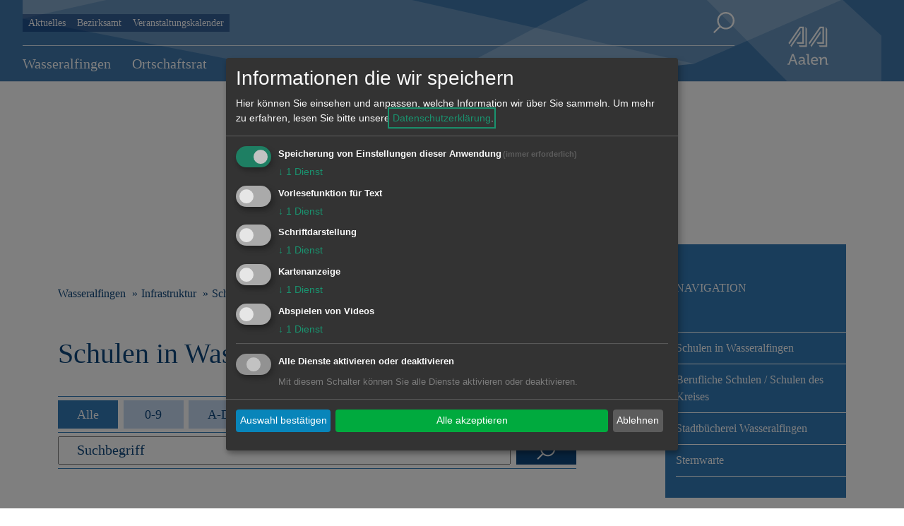

--- FILE ---
content_type: text/html; charset=utf-8
request_url: https://wasseralfingen.aalen.de/schulen-in-wasseralfingen.7280.267.htm
body_size: 7001
content:
<!DOCTYPE html>
<html lang="de">
<head>
  <title>Schulen in Wasseralfingen - Aalen-Wasseralfingen</title>
  <meta charset="utf-8">
  <meta name="viewport" content="width=device-width, initial-scale=1.0">
<meta property='og:image' content='http://www.aalen.de/fm/7/thumbnails/karl_kessler_realschule_seite.jpg.292987.jpg' />
  <!-- External CSS -->
  <link rel="stylesheet" type="text/css" href="/mandanten/global/c/external.css">
  <!-- Font-Awesome -->
    <link href="/mandanten/global/c/font-awesome.min.css" rel="stylesheet">
  <!-- Custom CSS -->
  <link rel="stylesheet" type="text/css" href="/mandanten/aalen/c/style.css?v=1768213626">
  <!-- jQuery library (served from Google) -->
  <script src="/mandanten/global/js/jquery.min.js"></script>
  <!-- Lazyload -->
  <script src="/mandanten/global/js/picturefill.min.js" async></script>
  <script src="/mandanten/global/js/lazysizes.min.js" async></script>
  <link href="/fm/3/favicon.295323.png" rel="shortcut icon" type="image/vnd.microsoft.icon" />
  <meta name="author" content="Stadtverwaltung Aalen" />
  <meta name="copyright" content="Stadtverwaltung Aalen" />
  <meta name="description" content="Wasseralfingen ist mit über 11.800 Einwohnern der größte Stadtbezirk Aalens." />
  <script type="application/javascript" src="/mandanten/global/js/klaro/klaro_config.js"></script>
  <script data-config="klaroConfig" type="application/javascript" src="/mandanten/global/js/klaro/klaro.js">
  </script>
  <!-- CSS Hintergrundbild -->
  <style type="text/css">
  .mainimage {
    background-image: url('/fm/175/thumbnails/DJI_0263-Pano.jpg.716306.jpg');
  }
  @media only screen and (max-width: 1140px) {
    .mainimage{
      background-image: url('/fm/175/thumbnails/DJI_0263-Pano.jpg.716307.jpg');
    }
  }
  @media only screen and (max-width: 1024px) {
    .mainimage{
      background-image: url('/fm/175/thumbnails/DJI_0263-Pano.jpg.716308.jpg');
    }
  }  
  @media only screen and (max-width: 480px) {
    .mainimage{
      background-image: url('/fm/175/thumbnails/DJI_0263-Pano.jpg.716308.jpg');
    }
  }
</style>
  <!-- JS für Focus-Trap - TAB Nutzung bei Klaro -->
  <script src="/mandanten/global/js/tabbable@6.2.0_dist_index.umd.js"></script>
  <script src="/mandanten/global/js/focus-trap.umd.js"></script>
</head>
<body data-mandator-id="267">
<nav aria-label="Skip-Links" class="skiplink-nav">
    <a href="#mainnavi" class="sr-only sr-only-focusable hidden-xs hidden-sm">Direkt zur Navigation springen</a> 
    <a href="#maincontent" class="sr-only sr-only-focusable">Direkt zum Inhalt springen</a> 
</nav>
<!-- Hintergrundbild 237949 -->
<div class="mainimage-wrapper">
  <div class="mainimage" style="background-position: 30%  0%;"></div>
</div>
<!-- Ende Hintergrundbild --><header class="hidden-print">
<!-- Stickynavi -->
  <div class="container-fluid stickynav mainnavi">
    <div class="container nopadding">
      <a href="#"><img class="logo_small onlysticky" src="/mandanten/global/i/logo.svg" alt="Logo" /></a>
    </div>
  </div>
<!-- Ende Stickynavi -->
  <div class="header">
    <div class="container">
      <div class="row">
        <div class="mobile_block xxhidden-md hidden-lg">
          <a href="#" id="mobile_menu">
            <span class="mobile_menu_img">
              <img src="/mandanten/global/i/icon_menue.svg" class="menuebutton" alt="zum Hauptmenu" />
            </span>
            <div class="menulabel">Menu</div>
          </a>
          <a href="#searchform" class="popup-with-form-autocomplete" id="mobile_search">
            <span class="mobile_menu_img">
              <img src="/mandanten/global/i/icon_search.svg" title="Suche" alt="Suche" />
            </span>
            <div class="menulabel">Suche</div>
          </a>
        </div>
        <div class="col-lg-10 xxvisible-md-block visible-lg-block">
          <div class="header-quicklinks-search">
            <div class="visible-md visible-lg">
  <ul>
    <li>
      <a href="https://wasseralfingen.aalen.de/aktuelles.1414.267.htm">Aktuelles</a>
    </li>
    <li>
      <a href="https://wasseralfingen.aalen.de/bezirksamt.34836.267.htm">Bezirksamt</a>
    </li>
    <li>
      <a href="https://wasseralfingen.aalen.de/veranstaltungskalender.1432.267.htm">Veranstaltungskalender</a>
    </li>
  </ul>            </div>
            <div class="search-button accessible-navi visible-lg">
              <div class="accessible-buttons">
              </div>
              <a href="#searchform" class="d-none d-xl-inline-block search-button popup-with-form-autocomplete">
                <img class="icon_search" src="/mandanten/global/i/icon_search.svg" title="Suche" alt="Suche" />
              </a>
            </div>
          </div>
<!-- Hauptnavigation -->
<div id="mainnavi" class="mainnavi">
  <nav class="navbar">
    <div class="">
      <ul class="nav navbar-nav">

  <li>
    <a href="https://wasseralfingen.aalen.de/wasseralfingen.520.267.htm">Wasseralfingen</a>
    <div class="megadropdown_wrapper" tabindex="-1">
      
<ul class="megadropdown firstrow nav navbar-nav">
  <li>
    <a href="https://wasseralfingen.aalen.de/einwohner.24690.267.htm">Einwohner</a>
      </li>

  <li>
    <a href="https://wasseralfingen.aalen.de/anreise-verkehr.34533.267.htm">Anreise & Verkehr</a>
      </li>

  <li>
    <a href="https://wasseralfingen.aalen.de/nachtwanderer.1408.267.htm">Nachtwanderer</a>
    <ul>
  <li>
    <a href="https://wasseralfingen.aalen.de/nachtwanderer-gesucht.34817.267.htm">Nachtwanderer gesucht</a>
  </li>
  <li>
    <a href="https://wasseralfingen.aalen.de/nachtwanderer-regeln.34819.267.htm">Nachtwanderer-Regeln</a>
  </li>
  <li>
    <a href="https://wasseralfingen.aalen.de/teilnahmeformular.34828.267.htm">Teilnahmeformular</a>
  </li>
</ul>
  </li>

  <li>
    <a href="https://wasseralfingen.aalen.de/sieger-koeder.33388.267.htm">Sieger Köder</a>
    <ul>
  <li>
    <a href="https://wasseralfingen.aalen.de/sieger-koeder-weg.144650.267.htm">Sieger-Köder-Weg</a>
  </li>
</ul>
  </li>

  <li>
    <a href="https://wasseralfingen.aalen.de/jahresrueckblicke.34796.267.htm">Jahresrückblicke</a>
      </li>
</ul>

<ul class="megadropdown secondrow nav navbar-nav">
  <li>
    <a href="https://wasseralfingen.aalen.de/bildergalerien.55522.267.htm">Bildergalerien</a>
      </li>

  <li>
    <a href="https://wasseralfingen.aalen.de/wohnen-in-wasseralfingen.1410.267.htm">Wohnen in Wasseralfingen</a>
    <ul>
  <li>
    <a href="https://wasseralfingen.aalen.de/potential-bauland.33682.267.htm">Potential Bauland</a>
  </li>
  <li>
    <a href="https://wasseralfingen.aalen.de/verfuegbare-bauplaetze.33679.267.htm">Verfügbare Bauplätze</a>
  </li>
</ul>
  </li>

  <li>
    <a href="https://wasseralfingen.aalen.de/wasseralfingen.34832.267.htm">Wasseralfingen</a>
      </li>
</ul>
    </div>
  </li>

  <li>
    <a href="https://wasseralfingen.aalen.de/ortschaftsrat.521.267.htm">Ortschaftsrat</a>
    <div class="megadropdown_wrapper" tabindex="-1">
      
<ul class="megadropdown firstrow nav navbar-nav">
  <li>
    <a href="https://wasseralfingen.aalen.de/grusswort-des-ortsvorstehers.34520.267.htm">Grußwort des Ortsvorstehers</a>
      </li>

  <li>
    <a href="https://wasseralfingen.aalen.de/ortschaftsrat-wasseralfingen.34522.267.htm">Ortschaftsrat Wasseralfingen</a>
      </li>

  <li>
    <a href="https://wasseralfingen.aalen.de/mitglieder-fraktionen-sitzungen.34523.267.htm">Mitglieder, Fraktionen, Sitzungen</a>
      </li>

  <li>
    <a href="http://www.aalen.de/geschaeftsordnungen-der-ortschaftsraete.89287.25.htm" target="_blank">Geschäftsordnungen der Ortschaftsräte</a>
      </li>
</ul>
    </div>
  </li>

  <li>
    <a href="https://wasseralfingen.aalen.de/rathaus.522.267.htm">Rathaus</a>
    <div class="megadropdown_wrapper" tabindex="-1">
      
<ul class="megadropdown firstrow nav navbar-nav">
  <li>
    <a href="https://wasseralfingen.aalen.de/bezirksamt.34836.267.htm">Bezirksamt</a>
      </li>

  <li>
    <a href="https://wasseralfingen.aalen.de/dienstleistung-a-z.1415.267.htm">Dienstleistung A-Z</a>
      </li>

  <li>
    <a href="https://wasseralfingen.aalen.de/aktuelles.1414.267.htm">Aktuelles</a>
      </li>

  <li>
    <a href="https://www.aalen.de/ortswarte-der-aalener-ortschaften.197405.htm" target="_blank">Ortswarte</a>
      </li>

  <li>
    <a href="https://wasseralfingen.aalen.de/fundsachen.59179.267.htm">Fundsachen</a>
      </li>
</ul>

<ul class="megadropdown secondrow nav navbar-nav">
  <li>
    <a href="https://www.aalen.de/trauzimmer.240592.25.htm" target="_blank">Trauzimmer</a>
      </li>
</ul>
    </div>
  </li>

  <li>
    <a href="https://wasseralfingen.aalen.de/infrastruktur.523.267.htm">Infrastruktur</a>
    <div class="megadropdown_wrapper" tabindex="-1">
      
<ul class="megadropdown firstrow nav navbar-nav">
  <li>
    <a href="https://wasseralfingen.aalen.de/bahnhaltestelle.32578.267.htm">Bahnhaltestelle</a>
      </li>

  <li>
    <a href="https://wasseralfingen.aalen.de/kultur-freizeit.1419.267.htm">Kultur & Freizeit</a>
    <ul>
  <li>
    <a href="https://wasseralfingen.aalen.de/jugendtreffs.30220.267.htm">Jugendtreffs</a>
  </li>
  <li>
    <a href="https://wasseralfingen.aalen.de/sportstaetten.30222.267.htm">Sportstätten</a>
  </li>
  <li>
    <a href="https://wasseralfingen.aalen.de/freibad-spiesel.38207.267.htm">Freibad Spiesel</a>
  </li>
  <li>
    <a href="https://www.aalen.de/museumsgalerie-im-buergerhaus.199389.25.htm">Museumsgalerie im Bürgerhaus</a>
  </li>
</ul>
  </li>

  <li>
    <a href="https://wasseralfingen.aalen.de/schule-bildung.1420.267.htm">Schule & Bildung</a>
    <ul>
  <li>
    <a href="https://wasseralfingen.aalen.de/schulen-in-wasseralfingen.7280.267.htm">Schulen in Wasseralfingen</a>
  </li>
  <li>
    <a href="https://wasseralfingen.aalen.de/berufliche-schulen-schulen-des-kreises.7281.267.htm">Berufliche Schulen / Schulen des Kreises</a>
  </li>
  <li>
    <a href="https://wasseralfingen.aalen.de/stadtbuecherei-wasseralfingen.34880.267.htm">Stadtbücherei Wasseralfingen</a>
  </li>
  <li>
    <a href="https://wasseralfingen.aalen.de/sternwarte.7283.267.htm">Sternwarte</a>
  </li>
</ul>
  </li>

  <li>
    <a href="https://wasseralfingen.aalen.de/betreuung-fuer-kinder.115730.267.htm">Betreuung für Kinder</a>
    <ul>
  <li>
    <a href="https://wasseralfingen.aalen.de/einrichtungen.1421.267.htm">Einrichtungen</a>
  </li>
  <li>
    <a href="https://portal.little-bird.de/Suche/Aalen" target="_blank">Little Bird</a>
  </li>
</ul>
  </li>

  <li>
    <a href="https://wasseralfingen.aalen.de/spielplaetze.1422.267.htm">Spielplätze</a>
      </li>
</ul>

<ul class="megadropdown secondrow nav navbar-nav">
  <li>
    <a href="https://wasseralfingen.aalen.de/kirche.1426.267.htm">Kirche</a>
    <ul>
  <li>
    <a href="https://wasseralfingen.aalen.de/kirchen.32717.267.htm">Kirchen</a>
  </li>
  <li>
    <a href="https://wasseralfingen.aalen.de/kirchengemeinden.32718.267.htm">Kirchengemeinden</a>
  </li>
</ul>
  </li>

  <li>
    <a href="https://wasseralfingen.aalen.de/friedhof.1427.267.htm">Friedhof</a>
    <ul>
  <li>
    <a href="https://wasseralfingen.aalen.de/friedhof-wasseralfingen.2890.267.htm">Friedhof Wasseralfingen</a>
  </li>
  <li>
    <a href="https://wasseralfingen.aalen.de/muslimisches-graeberfeld.128079.267.htm">Muslimisches Gräberfeld</a>
  </li>
</ul>
  </li>

  <li>
    <a href="https://www.aalen.de/notdienste.224778.htm" target="_blank">Notdienste</a>
      </li>
</ul>
    </div>
  </li>

  <li>
    <a href="https://wasseralfingen.aalen.de/vereine.524.267.htm">Vereine</a>
    <div class="megadropdown_wrapper" tabindex="-1">
      
<ul class="megadropdown firstrow nav navbar-nav">
  <li>
    <a href="https://wasseralfingen.aalen.de/vereinsliste.1431.267.htm">Vereinsliste</a>
      </li>

  <li>
    <a href="https://www.aalen.de/neueintrag-aenderung-ihres-vereinseintrags.34754.25.htm" target="_blank">Neueintrag / Änderung Ihres Vereinseintrags</a>
      </li>
</ul>
    </div>
  </li>

  <li>
    <a href="https://wasseralfingen.aalen.de/events.525.267.htm">Events</a>
    <div class="megadropdown_wrapper" tabindex="-1">
      
<ul class="megadropdown firstrow nav navbar-nav">
  <li>
    <a href="https://wasseralfingen.aalen.de/wasseralfinger-festtage.70017.267.htm">Wasseralfinger Festtage</a>
      </li>

  <li>
    <a href="https://wasseralfingen.aalen.de/kalender.1432.267.htm">Kalender</a>
      </li>

  <li>
    <a href="https://wasseralfingen.aalen.de/veranstaltung-melden.1433.267.htm">Veranstaltung melden</a>
      </li>

  <li>
    <a href="https://www.aalen.de/sportstaettenbelegung.231063.25.htm" target="_blank">Hallenbelegung</a>
      </li>
</ul>
    </div>
  </li>

  <li>
    <a href="https://wasseralfingen.aalen.de/wirtschaft.526.267.htm">Wirtschaft</a>
    <div class="megadropdown_wrapper" tabindex="-1">
      
<ul class="megadropdown firstrow nav navbar-nav">
  <li>
    <a href="https://wasseralfingen.aalen.de/firmendatenbank.34383.267.htm">Firmendatenbank</a>
      </li>
</ul>
    </div>
  </li>
      </ul>
    </div>
  </nav>
</div>
<!-- Ende Hauptnavigation -->        </div>
        <div class="col-lg-2 header-logo">
          <a href="https://www.aalen.de/startseite.1.25.htm" aria-label="Zur Startseite">
            <img class="logo" src="/mandanten/global/i/logo.svg" alt="Logo" />
          </a>
        </div>
      </div>
    </div>
  </div>
<div class="mobile-search-input">
  <form class="searchform navbar-form" method="GET" action="https://wasseralfingen.aalen.de/suche.35478.267.htm">
    <div class="input-group">      
      <input name="search" id="autocomplete-input-mobile" class="autocomplete ui-autocomplete-input" spellcheck="false" autocapitalize="off" autocomplete="off" type="text">
      <label id="search-label-mobile" for="autocomplete-input-mobile">Suchbegriff</label>
      <span class="input-group-btn search-button-wrapper">
        <button type="submit" class="search-button" value="Suche abschicken">
          <img class="icon_search" src="/mandanten/global/i/chevron_circle_right.svg" alt="" />
          <span class="sr-only">Suche abschicken</span>
        </button>
      </span>
    </div>
  </form>
</div>
</header>

<!-- Mobile Navigation (Smartmenu) -->
<div class="mobilemenuwrapper">
  <ul id="mainnavimobile" class="smartmenu sm sm-clean sm-vertical visible-xs-block visible-sm-block visible-md-block hidden-lg">

  <li>
    <a href="https://wasseralfingen.aalen.de/wasseralfingen.520.267.htm">Wasseralfingen</a>
    <ul>
  <li>
    <a href="https://wasseralfingen.aalen.de/einwohner.24690.267.htm">Einwohner</a>
      </li>
  <li>
    <a href="https://wasseralfingen.aalen.de/anreise-verkehr.34533.267.htm">Anreise & Verkehr</a>
      </li>
  <li>
    <a href="https://wasseralfingen.aalen.de/nachtwanderer.1408.267.htm">Nachtwanderer</a>
    <ul>
  <li>
    <a href="https://wasseralfingen.aalen.de/nachtwanderer-gesucht.34817.267.htm">Nachtwanderer gesucht</a>
      </li>
  <li>
    <a href="https://wasseralfingen.aalen.de/nachtwanderer-regeln.34819.267.htm">Nachtwanderer-Regeln</a>
      </li>
  <li>
    <a href="https://wasseralfingen.aalen.de/teilnahmeformular.34828.267.htm">Teilnahmeformular</a>
      </li>
</ul>
  </li>
  <li>
    <a href="https://wasseralfingen.aalen.de/sieger-koeder.33388.267.htm">Sieger Köder</a>
    <ul>
  <li>
    <a href="https://wasseralfingen.aalen.de/sieger-koeder-weg.144650.267.htm">Sieger-Köder-Weg</a>
      </li>
</ul>
  </li>
  <li>
    <a href="https://wasseralfingen.aalen.de/jahresrueckblicke.34796.267.htm">Jahresrückblicke</a>
      </li>
  <li>
    <a href="https://wasseralfingen.aalen.de/bildergalerien.55522.267.htm">Bildergalerien</a>
      </li>
  <li>
    <a href="https://wasseralfingen.aalen.de/wohnen-in-wasseralfingen.1410.267.htm">Wohnen in Wasseralfingen</a>
    <ul>
  <li>
    <a href="https://wasseralfingen.aalen.de/potential-bauland.33682.267.htm">Potential Bauland</a>
      </li>
  <li>
    <a href="https://wasseralfingen.aalen.de/verfuegbare-bauplaetze.33679.267.htm">Verfügbare Bauplätze</a>
      </li>
</ul>
  </li>
  <li>
    <a href="https://wasseralfingen.aalen.de/wasseralfingen.34832.267.htm">Wasseralfingen</a>
      </li>
</ul>
  </li>

  <li>
    <a href="https://wasseralfingen.aalen.de/ortschaftsrat.521.267.htm">Ortschaftsrat</a>
    <ul>
  <li>
    <a href="https://wasseralfingen.aalen.de/grusswort-des-ortsvorstehers.34520.267.htm">Grußwort des Ortsvorstehers</a>
      </li>
  <li>
    <a href="https://wasseralfingen.aalen.de/ortschaftsrat-wasseralfingen.34522.267.htm">Ortschaftsrat Wasseralfingen</a>
      </li>
  <li>
    <a href="https://wasseralfingen.aalen.de/mitglieder-fraktionen-sitzungen.34523.267.htm">Mitglieder, Fraktionen, Sitzungen</a>
      </li>
  <li>
    <a href="http://www.aalen.de/geschaeftsordnungen-der-ortschaftsraete.89287.25.htm" target="_blank">Geschäftsordnungen der Ortschaftsräte</a>
      </li>
</ul>
  </li>

  <li>
    <a href="https://wasseralfingen.aalen.de/rathaus.522.267.htm">Rathaus</a>
    <ul>
  <li>
    <a href="https://wasseralfingen.aalen.de/bezirksamt.34836.267.htm">Bezirksamt</a>
      </li>
  <li>
    <a href="https://wasseralfingen.aalen.de/dienstleistung-a-z.1415.267.htm">Dienstleistung A-Z</a>
      </li>
  <li>
    <a href="https://wasseralfingen.aalen.de/aktuelles.1414.267.htm">Aktuelles</a>
      </li>
  <li>
    <a href="https://www.aalen.de/ortswarte-der-aalener-ortschaften.197405.htm" target="_blank">Ortswarte</a>
      </li>
  <li>
    <a href="https://wasseralfingen.aalen.de/fundsachen.59179.267.htm">Fundsachen</a>
      </li>
  <li>
    <a href="https://www.aalen.de/trauzimmer.240592.25.htm" target="_blank">Trauzimmer</a>
      </li>
</ul>
  </li>

  <li>
    <a href="https://wasseralfingen.aalen.de/infrastruktur.523.267.htm">Infrastruktur</a>
    <ul>
  <li>
    <a href="https://wasseralfingen.aalen.de/bahnhaltestelle.32578.267.htm">Bahnhaltestelle</a>
      </li>
  <li>
    <a href="https://wasseralfingen.aalen.de/kultur-freizeit.1419.267.htm">Kultur & Freizeit</a>
    <ul>
  <li>
    <a href="https://wasseralfingen.aalen.de/jugendtreffs.30220.267.htm">Jugendtreffs</a>
      </li>
  <li>
    <a href="https://wasseralfingen.aalen.de/sportstaetten.30222.267.htm">Sportstätten</a>
      </li>
  <li>
    <a href="https://wasseralfingen.aalen.de/freibad-spiesel.38207.267.htm">Freibad Spiesel</a>
      </li>
  <li>
    <a href="https://www.aalen.de/museumsgalerie-im-buergerhaus.199389.25.htm">Museumsgalerie im Bürgerhaus</a>
      </li>
</ul>
  </li>
  <li>
    <a href="https://wasseralfingen.aalen.de/schule-bildung.1420.267.htm">Schule & Bildung</a>
    <ul>
  <li>
    <a href="https://wasseralfingen.aalen.de/schulen-in-wasseralfingen.7280.267.htm">Schulen in Wasseralfingen</a>
      </li>
  <li>
    <a href="https://wasseralfingen.aalen.de/berufliche-schulen-schulen-des-kreises.7281.267.htm">Berufliche Schulen / Schulen des Kreises</a>
      </li>
  <li>
    <a href="https://wasseralfingen.aalen.de/stadtbuecherei-wasseralfingen.34880.267.htm">Stadtbücherei Wasseralfingen</a>
      </li>
  <li>
    <a href="https://wasseralfingen.aalen.de/sternwarte.7283.267.htm">Sternwarte</a>
      </li>
</ul>
  </li>
  <li>
    <a href="https://wasseralfingen.aalen.de/betreuung-fuer-kinder.115730.267.htm">Betreuung für Kinder</a>
    <ul>
  <li>
    <a href="https://wasseralfingen.aalen.de/einrichtungen.1421.267.htm">Einrichtungen</a>
    <ul>
  <li>
    <a href="https://wasseralfingen.aalen.de/staedtische-kindergaerten.32706.267.htm">Städtische Kindergärten</a>
      </li>
  <li>
    <a href="https://wasseralfingen.aalen.de/kindergaerten-in-konfessioneller-und-freier-traegerschaft.32707.267.htm">Kindergärten in konfessioneller und freier Trägerschaft</a>
      </li>
</ul>
  </li>
  <li>
    <a href="https://portal.little-bird.de/Suche/Aalen" target="_blank">Little Bird</a>
      </li>
</ul>
  </li>
  <li>
    <a href="https://wasseralfingen.aalen.de/spielplaetze.1422.267.htm">Spielplätze</a>
      </li>
  <li>
    <a href="https://wasseralfingen.aalen.de/kirche.1426.267.htm">Kirche</a>
    <ul>
  <li>
    <a href="https://wasseralfingen.aalen.de/kirchen.32717.267.htm">Kirchen</a>
      </li>
  <li>
    <a href="https://wasseralfingen.aalen.de/kirchengemeinden.32718.267.htm">Kirchengemeinden</a>
      </li>
</ul>
  </li>
  <li>
    <a href="https://wasseralfingen.aalen.de/friedhof.1427.267.htm">Friedhof</a>
    <ul>
  <li>
    <a href="https://wasseralfingen.aalen.de/friedhof-wasseralfingen.2890.267.htm">Friedhof Wasseralfingen</a>
      </li>
  <li>
    <a href="https://wasseralfingen.aalen.de/muslimisches-graeberfeld.128079.267.htm">Muslimisches Gräberfeld</a>
      </li>
</ul>
  </li>
  <li>
    <a href="https://www.aalen.de/notdienste.224778.htm" target="_blank">Notdienste</a>
      </li>
</ul>
  </li>

  <li>
    <a href="https://wasseralfingen.aalen.de/vereine.524.267.htm">Vereine</a>
    <ul>
  <li>
    <a href="https://wasseralfingen.aalen.de/vereinsliste.1431.267.htm">Vereinsliste</a>
      </li>
  <li>
    <a href="https://www.aalen.de/neueintrag-aenderung-ihres-vereinseintrags.34754.25.htm" target="_blank">Neueintrag / Änderung Ihres Vereinseintrags</a>
      </li>
</ul>
  </li>

  <li>
    <a href="https://wasseralfingen.aalen.de/events.525.267.htm">Events</a>
    <ul>
  <li>
    <a href="https://wasseralfingen.aalen.de/wasseralfinger-festtage.70017.267.htm">Wasseralfinger Festtage</a>
      </li>
  <li>
    <a href="https://wasseralfingen.aalen.de/kalender.1432.267.htm">Kalender</a>
      </li>
  <li>
    <a href="https://wasseralfingen.aalen.de/veranstaltung-melden.1433.267.htm">Veranstaltung melden</a>
      </li>
  <li>
    <a href="https://www.aalen.de/sportstaettenbelegung.231063.25.htm" target="_blank">Hallenbelegung</a>
      </li>
</ul>
  </li>

  <li>
    <a href="https://wasseralfingen.aalen.de/wirtschaft.526.267.htm">Wirtschaft</a>
    <ul>
  <li>
    <a href="https://wasseralfingen.aalen.de/firmendatenbank.34383.267.htm">Firmendatenbank</a>
      </li>
</ul>
  </li>
  </ul>
  <div id="servicenavimobile" class="visible-xs-block visible-sm-block visible-md-block hidden-lg">
  <ul>
    <li>
      <a href="https://wasseralfingen.aalen.de/aktuelles.1414.267.htm">Aktuelles</a>
    </li>
    <li>
      <a href="https://wasseralfingen.aalen.de/bezirksamt.34836.267.htm">Bezirksamt</a>
    </li>
    <li>
      <a href="https://wasseralfingen.aalen.de/veranstaltungskalender.1432.267.htm">Veranstaltungskalender</a>
    </li>
  </ul>  </div>
</div>
<!-- Ende Mobile Navigation (Smartmenu) -->
<div id="searchform" class="container searchlayer mfp-hide">
    <div class="row">
                <div class="close-button" tabindex="0" role="region">
                    <svg width="26px" height="26px" viewBox="0 0 20 20" version="1.1" xmlns="http://www.w3.org/2000/svg"
                         xml:space="preserve"
                         style="fill-rule:evenodd;clip-rule:evenodd;stroke-linejoin:round;stroke-miterlimit:2;">
                            <path id="Rectangle-Copy-3"
                                  d="M16.971,0L19.799,2.828L12.727,9.899L19.799,16.971L16.971,19.799L9.899,12.727L2.828,19.799L0,16.971L7.071,9.899L0,2.828L2.828,0L9.899,7.071L16.971,0Z"
                                  style="fill:#ffffff;"/>
                    </svg>
                    <span class="sr-only">Suche schließen</span>
                </div>
        <div class="col-xs-12 col-md-6">
            <form id="autocompleteform" action="https://wasseralfingen.aalen.de/suche.35478.267.htm" role="search" method="GET" class="searchform navbar-form">

                <div id="searchfield-wrapper" class="input-group">
                    <div class="form-floating w-100">
                        <input type="text" class="autocomplete form-control searchinput" id="autocomplete-input"
                               placeholder="Suchbegriff eingeben" name="search" autocomplete="off">
                        <label id="autocomplete-label" for="autocomplete">Suchbegriff</label>
                    </div>
                    <span class="input-group-btn search-button-wrapper">
                            <button class="search-button">
                                <img class="icon_search" src="/mandanten/global/i/icon_search.svg" alt="">
                                <span class="sr-only">Seiten-Suche abschicken</span>
                            </button>
                        </span>
                </div>
            </form>
<div id="most-frequent-search-terms">
  <div class="headline">Häufigste Suchbegriffe</div>
    <div class="search-terms">
      <a href="https://wasseralfingen.aalen.de/suche.35478.267.htm?search=Webcam">Webcam</a>
      <a href="https://wasseralfingen.aalen.de/suche.35478.267.htm?search=stellenangebote">Stellenangebote</a>
      <a href="https://wasseralfingen.aalen.de/suche.35478.267.htm?search=reisepass">Reisepass</a>
      <a href="https://wasseralfingen.aalen.de/suche.35478.267.htm?search=bürgeramt">Bürgeramt</a>
      <a href="https://wasseralfingen.aalen.de/suche.35478.267.htm?search=personalausweis">Personalausweis</a>
      <a href="https://wasseralfingen.aalen.de/suche.35478.267.htm?search=Standesamt">Standesamt</a>
      <a href="https://wasseralfingen.aalen.de/suche.35478.267.htm?search=Zustimmungserklärung">Zustimmungserklärung</a>
      <a href="https://wasseralfingen.aalen.de/suche.35478.267.htm?search=geburtsurkunde">Geburtsurkunde</a>
      <a href="https://wasseralfingen.aalen.de/suche.35478.267.htm?search=baustellenplan">Baustellenplan</a>
      <a href="https://wasseralfingen.aalen.de/suche.35478.267.htm?search=ausschreibungen">Ausschreibungen</a>
  </div>
</div>
        </div>

        <div class="col-xs-12 col-md-6">
            <div id="autocomplete-container" class="container searchlayer-entries">
                <div class="row">
                    <div id="autocomplete-hits" class="autocomplete-list col-xs-12 "
                         tabindex="0">
                      <div id="autocomplete-suggest-terms">
                        <ul>
                        </ul>
                      </div>
                    </div>
                    <div id="autocomplete-details" class="autocomplete-details col-sm-12 bg-light hidden-sm mt-5" style="position: absolute; z-index: -1; top: 100px;"></div>
                </div>
            </div>
        </div>
    </div>
</div>  <div class="darken_content"></div>
  <div class="content_wrapper">
    <div id="maincontent" class="container maincontent">
<div class="mobile-right-col hidden-lg">
  <div class="show-right-col visible-xs visible-sm visible-md">
    <div class="show-right-col-btn">
      <img class="icon-info" src="/mandanten/global/i/icon_info.svg" alt="Info-Icon" />
    </div>
  </div>
  <div class="mobile-right-col-content">mobile rechte Spalte</div>
</div>
      <div class="row">
        <div class="col-lg-8 content-col">
<nav aria-label="breadcrumb">
  <ul class="breadcrumb rs_skip">
    <li><a href="https://wasseralfingen.aalen.de/wasseralfingen.275.267.htm">Wasseralfingen</a></li>
    <li><a href="https://wasseralfingen.aalen.de/infrastruktur.523.267.htm">Infrastruktur</a></li>
    <li><a href="https://wasseralfingen.aalen.de/schule-bildung.1420.267.htm">Schule & Bildung</a></li>
    <li class="active" >Schulen in Wasseralfingen</li>
  </ul>
</nav>
          <h1>Schulen in Wasseralfingen</h1>          <div class="break">
<div class="row">
  <div class="a-z col-lg-12">
    <a href="https://wasseralfingen.aalen.de/schulen-in-wasseralfingen.7280.267.htm" class="active">Alle</a><a href="https://wasseralfingen.aalen.de/schulen-in-wasseralfingen.7280.267.htm?sort=09">0-9</a><a href="https://wasseralfingen.aalen.de/schulen-in-wasseralfingen.7280.267.htm?sort=ad">A-D</a><a href="https://wasseralfingen.aalen.de/schulen-in-wasseralfingen.7280.267.htm?sort=eh">E-H</a><a href="https://wasseralfingen.aalen.de/schulen-in-wasseralfingen.7280.267.htm?sort=il">I-L</a><a href="https://wasseralfingen.aalen.de/schulen-in-wasseralfingen.7280.267.htm?sort=mp">M-P</a><a href="https://wasseralfingen.aalen.de/schulen-in-wasseralfingen.7280.267.htm?sort=qu">Q-U</a><a href="https://wasseralfingen.aalen.de/schulen-in-wasseralfingen.7280.267.htm?sort=vz">V-Z</a>
  </div>
  <div class="col-xs-12 searchbox">
    <form method="get" action="https://wasseralfingen.aalen.de/schulen-in-wasseralfingen.7280.267.htm">
      <input type="text" placeholder="Suchbegriff" name="search" id="searchval" class="searchbox-input" value="" />   
      <input id="submit" class="submit searchbox-submit" name="submit" src="/mandanten/global/i/icon_search.svg" type="image" alt="Absenden">            
    </form>
  </div>
</div>
<div id="ajax_list" class="list">
  <ul>
    <li>
<div class="initial">B</div>
      <a href="https://wasseralfingen.aalen.de/braunenbergschule.3900.267.htm"><span class="title">Braunenbergschule</span></a>
          </li>
    <li>
<div class="initial">K</div>
      <a href="https://wasseralfingen.aalen.de/karl-kessler-schule.3911.267.htm"><span class="title">Karl-Kessler-Schule</span></a>
          </li>
    <li>
      <a href="https://wasseralfingen.aalen.de/kopernikus-gymnasium.3914.267.htm"><span class="title">Kopernikus-Gymnasium</span></a>
          </li>
    <li>
<div class="initial">S</div>
      <a href="https://wasseralfingen.aalen.de/schloss-schule-wasseralfingen-schule-fuer-sprachbehinderte.2674.267.htm"><span class="title">Schloß-Schule Wasseralfingen - Schule für Sprachbehinderte</span></a>
          </li>
    <li>
<div class="initial">W</div>
      <a href="https://wasseralfingen.aalen.de/weitbrechtschule.3931.267.htm"><span class="title">Weitbrechtschule</span></a>
          </li>
  </ul>
</div>
          </div>
        </div>
        <div class="col-lg-3 pull-right visible-lg right-col">
<!-- Micosite Navigation start -->
<div class="mircosite-navigation">
  <div class="microsite-navigation-headline">Navigation</div>
  <ul>
  <li class="active">
    <a href="https://wasseralfingen.aalen.de/schulen-in-wasseralfingen.7280.267.htm">Schulen in Wasseralfingen</a>
      </li>
  <li>
    <a href="https://wasseralfingen.aalen.de/berufliche-schulen-schulen-des-kreises.7281.267.htm">Berufliche Schulen / Schulen des Kreises</a>
      </li>
  <li>
    <a href="https://wasseralfingen.aalen.de/stadtbuecherei-wasseralfingen.34880.267.htm">Stadtbücherei Wasseralfingen</a>
      </li>
  <li>
    <a href="https://wasseralfingen.aalen.de/sternwarte.7283.267.htm">Sternwarte</a>
      </li>
</ul>

</div>
<!-- Micosite Navigation end -->
          <div class="further-info">Weitere Informationen</div>


<div class="teaser list">
  <h2>Downloads</h2>
  <ul class="download-teaser">
  <li><a href="https://www.aalen.de/broschuere-weiterfuehrende-schulen-in-aalen.205732.25.htm" class="download"><span class="icon-download"></span>Broschüre Weiterführende Schulen in Aalen (pdf)</a></li>
  <li><a href="https://www.aalen.de/ferienplan-der-aalener-schulen-2025-2026.218969.25.htm" class="download"><span class="icon-download"></span>Ferienplan der Aalener Schulen 2025/2026 (pdf)</a></li>
  <li><a href="https://www.aalen.de/ferienplan-der-aalener-schulen-2026-2027.235688.25.htm" class="download"><span class="icon-download"></span>Ferienplan der Aalener Schulen 2026/2027 (pdf)</a></li>
</ul>

</div>


<div class="teaser list hidden-print">
  <h2>Linkliste</h2>
  
<ul>

 <li><a href="https://www.taskcards.de/#/board/83977aa5-795c-42f0-b5d3-8e8138873a26?token=31d85455-9c09-4ad1-85b9-3d75e94e8ac8" target="_blank" class="link icon_arrow">Informationen zum Übergang von der Grundschule auf eine weiterführende Schule</a></li>

</ul>
</div>
        </div>
      </div>
    </div>
  </div>
<footer class="hidden-print">
  <div class="container withbg">
    <div class="row">
<div class="col-lg-3 col-md-6">
  <h2>Unsere Anschrift</h2>
  <div class="vcard">
    <div class="org">Schloß-Schule Wasseralfingen - Schule für Sprachbehinderte</div>    <div class="adr">
      <div class="street-address">Schloßstraße 7 </div>      <span class="postal-code">73433</span>       <span class="locality">Aalen-Wasseralfingen</span>    </div>
    <span class="icon icon-fon"></span><span class="tel">07361-880890</span>    <br><a href="mailto:info@schloss-schule-wasseralfingen.de"><span class="icon icon-mail2"></span>info@schloss-schule-wasseralfingen.de</a>  </div>
</div>

<div class="col-lg-3 col-md-6">
  <h2 class="openit">Subwebs<span class="openit-button visible-xs-inline-block visible-sm-inline-block"><img src="/mandanten/global/i/chevron_circle_right.svg" alt="Pfeil zum Öffnen"/></span></h2>  <div class="openit-container"><p><a href="http://dewangen.aalen.de/ortschaft-dewangen.268.htm" target="_blank">Dewangen</a><br />
<a href="http://ebnat.aalen.de/ortschaft-ebnat.269.htm" target="_blank">Ebnat</a><br />
<a href="http://fachsenfeld.aalen.de/ortschaft-fachsenfeld.270.htm" target="_blank">Fachsenfeld</a><br />
<a href="http://hofen.aalen.de/ortschaft-hofen.271.htm" target="_blank">Hofen</a><br />
<a href="http://unterkochen.aalen.de/ortschaft-unterkochen.272.htm" target="_blank">Unterkochen</a><br />
<a href="https://unterrombach-hofherrnweiler.aalen.de/ortschaft-unterrombach-hofherrnweiler.273.htm" target="_blank">Unterrombach - Hofherrnweiler</a><br />
<a href="http://waldhausen.aalen.de/ortschaft-waldhausen.274.htm" target="_blank">Waldhausen</a><br />
<br />
<a href="http://stadtbibliothek-aalen.de/stadtbibliothek.276.htm" target="_blank">Stadtbibliothek Aalen</a><br />
<a href="http://aalen-kultur.de/startseite.168405.htm" target="" title="">Aalen Kultur</a><br />
<a href="https://www.aalen-tourismus.de/kultur-tourismus.259.htm" target="" title="">Aalen Tourismus</a><br />
<a href="http://limesmuseum.de/limesmuseum.52501.52497.htm" target="_blank">Limesmuseum</a><br />
<a href="http://www.bergwerk-aalen.de/tiefer-stollen.249.htm" target="_blank">Tiefer Stollen</a><br />
<a href="http://www.feuerwehr-aalen.de/feuerwehr.256.htm" target="_blank">Feuerwehr</a></p>
</div></div>
    </div>
  </div>
  <div class="container-fluid">
  </div>
  <div class="container-fluid">
<div class="container">
  <div class="row">
    <div class="col-xs-4 col-md-2">&copy; Stadt Aalen 2026</div>
<ul>

<li><a href="https://www.aalen.de/impressum.607.25.htm">Impressum</a></li>

<li><a href="https://www.aalen.de/datenschutzerklaerung.116017.25.htm">Datenschutzerklärung</a></li>

<li><a href="https://www.aalen.de/erklaerung-zur-barrierefreiheit.158179.25.htm">Barrierefreiheit</a></li>
<li><a onclick="return klaro.show();" style="cursor: pointer;">Cookie-Einstellungen</a></li>
</ul>
  </div>
</div>  </div>
</footer>
  <script src="/mandanten/global/js/external.js?v=2026-01-15"></script>
  <script src="/mandanten/global/js/focus-visible.js"></script>
  <script src="/assets/global/js/lib/events_nojquery.js?v=2026-01-15"></script>
  <script type="text/javascript">
  <!--
  window.rsConf = {general: {usePost: true}};
  //-->
  </script>
  <!-- custom.js -->
  <script src="/mandanten/global/js/custom.js?v=1768214360"></script>
    <script type="text/plain" data-type="application/javascript" data-name="googleMap">
    var klaro_googlemap = true;
  </script>
<!-- Matomo -->
<script type="text/javascript">
  var _paq = window._paq || [];
  /* tracker methods like "setCustomDimension" should be called before "trackPageView" */
  _paq.push(["disableCookies"]);
  _paq.push(['trackPageView']);
  _paq.push(['enableLinkTracking']);
  (function() {
    var u="//www.aalen.de/matomo/";
    _paq.push(['setTrackerUrl', u+'matomo.php']);
    _paq.push(['setSiteId', '12']);
    var d=document, g=d.createElement('script'), s=d.getElementsByTagName('script')[0];
    g.type='text/javascript'; g.async=true; g.defer=true; g.src=u+'matomo.js'; s.parentNode.insertBefore(g,s);
  })();
</script>
<!-- End Matomo Code -->
</body>
</html>